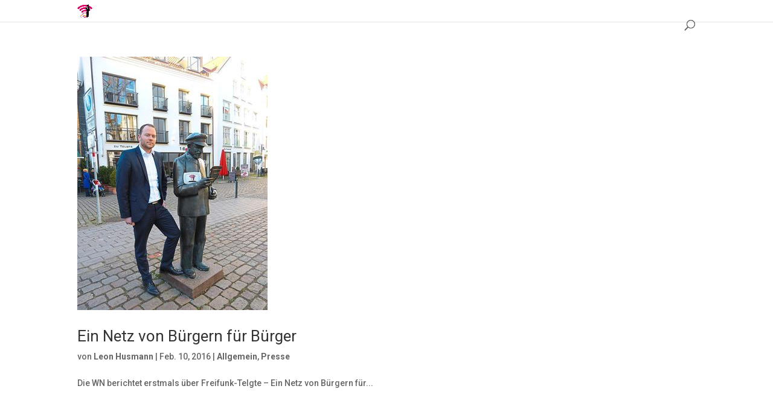

--- FILE ---
content_type: text/html; charset=UTF-8
request_url: http://www.freifunk-telgte.de/tag/marktplatz/
body_size: 5342
content:
<!DOCTYPE html><html lang="de"><head><meta charset="UTF-8" /><meta http-equiv="X-UA-Compatible" content="IE=edge"><link rel="pingback" href="http://www.freifunk-telgte.de/xmlrpc.php" /><script type="text/javascript">document.documentElement.className = 'js';</script><script>var et_site_url='http://www.freifunk-telgte.de';var et_post_id='0';function et_core_page_resource_fallback(a,b){"undefined"===typeof b&&(b=a.sheet.cssRules&&0===a.sheet.cssRules.length);b&&(a.onerror=null,a.onload=null,a.href?a.href=et_site_url+"/?et_core_page_resource="+a.id+et_post_id:a.src&&(a.src=et_site_url+"/?et_core_page_resource="+a.id+et_post_id))}</script><meta name='robots' content='index, follow, max-image-preview:large, max-snippet:-1, max-video-preview:-1' /><link type="text/css" media="all" href="http://www.freifunk-telgte.de/wp-content/cache/bpminifycss/css/bpminifycss_64528c53f87544d0bc41b62931594d62.css" rel="stylesheet" /><title>Marktplatz Archive | Freifunk Telgte</title><link rel="canonical" href="http://www.freifunk-telgte.de/tag/marktplatz/" /><meta property="og:locale" content="de_DE" /><meta property="og:type" content="article" /><meta property="og:title" content="Marktplatz Archive | Freifunk Telgte" /><meta property="og:url" content="http://www.freifunk-telgte.de/tag/marktplatz/" /><meta property="og:site_name" content="Freifunk Telgte" /><meta name="twitter:card" content="summary" /><script type="application/ld+json" class="yoast-schema-graph">{"@context":"https://schema.org","@graph":[{"@type":"CollectionPage","@id":"http://www.freifunk-telgte.de/tag/marktplatz/","url":"http://www.freifunk-telgte.de/tag/marktplatz/","name":"Marktplatz Archive | Freifunk Telgte","isPartOf":{"@id":"http://www.freifunk-telgte.de/#website"},"primaryImageOfPage":{"@id":"http://www.freifunk-telgte.de/tag/marktplatz/#primaryimage"},"image":{"@id":"http://www.freifunk-telgte.de/tag/marktplatz/#primaryimage"},"thumbnailUrl":"http://www.freifunk-telgte.de/wp-content/uploads/2016/08/Freifunk-Ein-Netz-von-Buergern-fuer-Buerger_image_630_420f_wn-1.jpg","breadcrumb":{"@id":"http://www.freifunk-telgte.de/tag/marktplatz/#breadcrumb"},"inLanguage":"de"},{"@type":"ImageObject","inLanguage":"de","@id":"http://www.freifunk-telgte.de/tag/marktplatz/#primaryimage","url":"http://www.freifunk-telgte.de/wp-content/uploads/2016/08/Freifunk-Ein-Netz-von-Buergern-fuer-Buerger_image_630_420f_wn-1.jpg","contentUrl":"http://www.freifunk-telgte.de/wp-content/uploads/2016/08/Freifunk-Ein-Netz-von-Buergern-fuer-Buerger_image_630_420f_wn-1.jpg","width":315,"height":420},{"@type":"BreadcrumbList","@id":"http://www.freifunk-telgte.de/tag/marktplatz/#breadcrumb","itemListElement":[{"@type":"ListItem","position":1,"name":"Startseite","item":"http://www.freifunk-telgte.de/"},{"@type":"ListItem","position":2,"name":"Marktplatz"}]},{"@type":"WebSite","@id":"http://www.freifunk-telgte.de/#website","url":"http://www.freifunk-telgte.de/","name":"Freifunk Telgte","description":"Die Freifunk Initiative in Telgte","potentialAction":[{"@type":"SearchAction","target":{"@type":"EntryPoint","urlTemplate":"http://www.freifunk-telgte.de/?s={search_term_string}"},"query-input":"required name=search_term_string"}],"inLanguage":"de"}]}</script><link rel='dns-prefetch' href='//maxcdn.bootstrapcdn.com' /><link rel='dns-prefetch' href='//s.w.org' /><link rel="alternate" type="application/rss+xml" title="Freifunk Telgte &raquo; Feed" href="http://www.freifunk-telgte.de/feed/" /><link rel="alternate" type="application/rss+xml" title="Freifunk Telgte &raquo; Marktplatz Schlagwort-Feed" href="http://www.freifunk-telgte.de/tag/marktplatz/feed/" /><script type="text/javascript">window._wpemojiSettings = {"baseUrl":"https:\/\/s.w.org\/images\/core\/emoji\/14.0.0\/72x72\/","ext":".png","svgUrl":"https:\/\/s.w.org\/images\/core\/emoji\/14.0.0\/svg\/","svgExt":".svg","source":{"concatemoji":"http:\/\/www.freifunk-telgte.de\/wp-includes\/js\/wp-emoji-release.min.js"}};
!function(e,a,t){var n,r,o,i=a.createElement("canvas"),p=i.getContext&&i.getContext("2d");function s(e,t){var a=String.fromCharCode,e=(p.clearRect(0,0,i.width,i.height),p.fillText(a.apply(this,e),0,0),i.toDataURL());return p.clearRect(0,0,i.width,i.height),p.fillText(a.apply(this,t),0,0),e===i.toDataURL()}function c(e){var t=a.createElement("script");t.src=e,t.defer=t.type="text/javascript",a.getElementsByTagName("head")[0].appendChild(t)}for(o=Array("flag","emoji"),t.supports={everything:!0,everythingExceptFlag:!0},r=0;r<o.length;r++)t.supports[o[r]]=function(e){if(!p||!p.fillText)return!1;switch(p.textBaseline="top",p.font="600 32px Arial",e){case"flag":return s([127987,65039,8205,9895,65039],[127987,65039,8203,9895,65039])?!1:!s([55356,56826,55356,56819],[55356,56826,8203,55356,56819])&&!s([55356,57332,56128,56423,56128,56418,56128,56421,56128,56430,56128,56423,56128,56447],[55356,57332,8203,56128,56423,8203,56128,56418,8203,56128,56421,8203,56128,56430,8203,56128,56423,8203,56128,56447]);case"emoji":return!s([129777,127995,8205,129778,127999],[129777,127995,8203,129778,127999])}return!1}(o[r]),t.supports.everything=t.supports.everything&&t.supports[o[r]],"flag"!==o[r]&&(t.supports.everythingExceptFlag=t.supports.everythingExceptFlag&&t.supports[o[r]]);t.supports.everythingExceptFlag=t.supports.everythingExceptFlag&&!t.supports.flag,t.DOMReady=!1,t.readyCallback=function(){t.DOMReady=!0},t.supports.everything||(n=function(){t.readyCallback()},a.addEventListener?(a.addEventListener("DOMContentLoaded",n,!1),e.addEventListener("load",n,!1)):(e.attachEvent("onload",n),a.attachEvent("onreadystatechange",function(){"complete"===a.readyState&&t.readyCallback()})),(e=t.source||{}).concatemoji?c(e.concatemoji):e.wpemoji&&e.twemoji&&(c(e.twemoji),c(e.wpemoji)))}(window,document,window._wpemojiSettings);</script><meta content="Freifunk Telgte v.1.0" name="generator"/><link rel='stylesheet' id='fontawesome-css' href='//maxcdn.bootstrapcdn.com/font-awesome/4.4.0/css/font-awesome.min.css' type='text/css' media='all' /><link rel='stylesheet' id='dashicons-css' href='http://www.freifunk-telgte.de/wp-includes/css/dashicons.min.css' type='text/css' media='all' /><script type='text/javascript' src='http://www.freifunk-telgte.de/wp-includes/js/jquery/jquery.min.js' id='jquery-core-js'></script><script type='text/javascript' src='http://www.freifunk-telgte.de/wp-includes/js/jquery/jquery-migrate.min.js' id='jquery-migrate-js'></script><link rel="https://api.w.org/" href="http://www.freifunk-telgte.de/wp-json/" /><link rel="alternate" type="application/json" href="http://www.freifunk-telgte.de/wp-json/wp/v2/tags/12" /><link rel="EditURI" type="application/rsd+xml" title="RSD" href="http://www.freifunk-telgte.de/xmlrpc.php?rsd" /><link rel="wlwmanifest" type="application/wlwmanifest+xml" href="http://www.freifunk-telgte.de/wp-includes/wlwmanifest.xml" /> <meta name="generator" content="WordPress 6.0.11" /><meta name="viewport" content="width=device-width, initial-scale=1.0, maximum-scale=1.0, user-scalable=0" /><link rel="icon" href="http://www.freifunk-telgte.de/wp-content/uploads/2016/11/cropped-logo_transparent-1-150x150.png" sizes="32x32" /><link rel="icon" href="http://www.freifunk-telgte.de/wp-content/uploads/2016/11/cropped-logo_transparent-1-300x300.png" sizes="192x192" /><link rel="apple-touch-icon" href="http://www.freifunk-telgte.de/wp-content/uploads/2016/11/cropped-logo_transparent-1-300x300.png" /><meta name="msapplication-TileImage" content="http://www.freifunk-telgte.de/wp-content/uploads/2016/11/cropped-logo_transparent-1-300x300.png" /></head><body class="archive tag tag-marktplatz tag-12 et_pb_button_helper_class et_fixed_nav et_show_nav et_primary_nav_dropdown_animation_fade et_secondary_nav_dropdown_animation_fade et_header_style_left et_pb_footer_columns4 et_cover_background et_pb_gutter osx et_pb_gutters3 et_pb_pagebuilder_layout et_right_sidebar et_divi_theme et-db et_minified_js et_minified_css"><div id="page-container"><header id="main-header" data-height-onload="66"><div class="container clearfix et_menu_container"><div class="logo_container"><span class="logo_helper"></span><a href="http://www.freifunk-telgte.de/"><img src="http://www.freifunk-telgte.de/wp-content/uploads/2016/11/logo_transparent-1.png" alt="Freifunk Telgte" id="logo" data-height-percentage="70" /></a></div><div id="et-top-navigation" data-height="66" data-fixed-height="40"><nav id="top-menu-nav"><ul id="top-menu" class="nav"><li id="menu-item-447" class="menu-item menu-item-type-post_type menu-item-object-page menu-item-home menu-item-447"><a href="http://www.freifunk-telgte.de/">Startseite</a></li><li id="menu-item-457" class="menu-item menu-item-type-post_type menu-item-object-page menu-item-has-children menu-item-457"><a href="http://www.freifunk-telgte.de/ueber-freifunk/">Über Freifunk</a><ul class="sub-menu"><li id="menu-item-462" class="menu-item menu-item-type-post_type menu-item-object-page menu-item-462"><a href="http://www.freifunk-telgte.de/ueber-freifunk/funktionsweise/">Funktionsweise</a></li><li id="menu-item-459" class="menu-item menu-item-type-post_type menu-item-object-page menu-item-459"><a href="http://www.freifunk-telgte.de/ueber-freifunk/haeufige-fragen/">Häufige Fragen</a></li></ul></li><li id="menu-item-455" class="menu-item menu-item-type-post_type menu-item-object-page menu-item-has-children menu-item-455"><a href="http://www.freifunk-telgte.de/mitmachen/">Mitmachen</a><ul class="sub-menu"><li id="menu-item-456" class="menu-item menu-item-type-post_type menu-item-object-page menu-item-456"><a href="http://www.freifunk-telgte.de/mitmachen/router-aufstellen/">Router aufstellen</a></li><li id="menu-item-461" class="menu-item menu-item-type-post_type menu-item-object-page menu-item-461"><a href="http://www.freifunk-telgte.de/mitmachen/firmware/">Firmware</a></li><li id="menu-item-458" class="menu-item menu-item-type-post_type menu-item-object-page menu-item-458"><a href="http://www.freifunk-telgte.de/mitmachen/spenden/">Spenden</a></li></ul></li><li id="menu-item-451" class="menu-item menu-item-type-custom menu-item-object-custom menu-item-has-children menu-item-451"><a target="_blank" rel="noopener" href="https://karte.freifunk-muensterland.de/map/">Zugangspunkte / Karte</a><ul class="sub-menu"><li id="menu-item-449" class="menu-item menu-item-type-custom menu-item-object-custom menu-item-449"><a target="_blank" rel="noopener" href="https://karte.freifunk-muensterland.de/map07/">Karte Telgte</a></li><li id="menu-item-448" class="menu-item menu-item-type-custom menu-item-object-custom menu-item-448"><a target="_blank" rel="noopener" href="https://karte.freifunk-muensterland.de/map/">Karte Münsterland</a></li><li id="menu-item-450" class="menu-item menu-item-type-custom menu-item-object-custom menu-item-450"><a target="_blank" rel="noopener" href="https://www.freifunk-karte.de/">Gesamtkarte</a></li></ul></li><li id="menu-item-454" class="menu-item menu-item-type-post_type menu-item-object-page menu-item-454"><a href="http://www.freifunk-telgte.de/kontakt/">Kontakt</a></li></ul></nav><div id="et_top_search"><span id="et_search_icon"></span></div><div id="et_mobile_nav_menu"><div class="mobile_nav closed"><span class="select_page">Seite wählen</span><span class="mobile_menu_bar mobile_menu_bar_toggle"></span></div></div></div> </div> <div class="et_search_outer"><div class="container et_search_form_container"><form role="search" method="get" class="et-search-form" action="http://www.freifunk-telgte.de/"><input type="search" class="et-search-field" placeholder="Suchen &hellip;" value="" name="s" title="Suchen nach:" /></form><span class="et_close_search_field"></span></div></div></header> <div id="et-main-area"><div id="main-content"><div class="container"><div id="content-area" class="clearfix"><div id="left-area"><article id="post-145" class="et_pb_post post-145 post type-post status-publish format-standard has-post-thumbnail hentry category-allgemein category-presse tag-artikel tag-johannes-eickholt tag-marktplatz tag-presse tag-westfaelische-nachrichten tag-wn"><a class="entry-featured-image-url" href="http://www.freifunk-telgte.de/2016/02/ein-netz-von-buergern-fuer-buerger/"><img src="http://www.freifunk-telgte.de/wp-content/uploads/2016/08/Freifunk-Ein-Netz-von-Buergern-fuer-Buerger_image_630_420f_wn-1.jpg" alt="Ein Netz von Bürgern für Bürger" class="" width='1080' height='675' srcset="http://www.freifunk-telgte.de/wp-content/uploads/2016/08/Freifunk-Ein-Netz-von-Buergern-fuer-Buerger_image_630_420f_wn-1.jpg 315w, http://www.freifunk-telgte.de/wp-content/uploads/2016/08/Freifunk-Ein-Netz-von-Buergern-fuer-Buerger_image_630_420f_wn-1-225x300.jpg 225w" sizes="(max-width: 315px) 100vw, 315px" /></a><h2 class="entry-title"><a href="http://www.freifunk-telgte.de/2016/02/ein-netz-von-buergern-fuer-buerger/">Ein Netz von Bürgern für Bürger</a></h2><p class="post-meta"> von <span class="author vcard"><a href="http://www.freifunk-telgte.de/author/leon-husmann/" title="Beiträge von Leon Husmann" rel="author">Leon Husmann</a></span> | <span class="published">Feb. 10, 2016</span> | <a href="http://www.freifunk-telgte.de/category/allgemein/" rel="category tag">Allgemein</a>, <a href="http://www.freifunk-telgte.de/category/presse/" rel="category tag">Presse</a></p>Die WN berichtet erstmals über Freifunk-Telgte – Ein Netz von Bürgern für...</article> <div class="pagination clearfix"><div class="alignleft"></div><div class="alignright"></div></div></div> <div id="sidebar"><div id="recent-posts-2" class="et_pb_widget widget_recent_entries"><h4 class="widgettitle">Neueste Beiträge</h4><ul><li><a href="http://www.freifunk-telgte.de/2017/03/neuer-outdoor-router-fuer-den-biergarten/">Neuer Outdoor-Router für den Biergarten</a></li><li><a href="http://www.freifunk-telgte.de/2016/11/adventstreffen/">Adventstreffen</a></li><li><a href="http://www.freifunk-telgte.de/2016/08/verfuegbare-demogeraete/">Verfügbare Demogeräte</a></li><li><a href="http://www.freifunk-telgte.de/2016/07/freifunk-im-jugendzentrum-telgte/">Freifunk im Jugendzentrum Telgte</a></li><li><a href="http://www.freifunk-telgte.de/2016/02/ein-netz-von-buergern-fuer-buerger/">Ein Netz von Bürgern für Bürger</a></li></ul></div> <div id="categories-2" class="et_pb_widget widget_categories"><h4 class="widgettitle">Kategorien</h4><ul><li class="cat-item cat-item-2"><a href="http://www.freifunk-telgte.de/category/allgemein/">Allgemein</a></li><li class="cat-item cat-item-3"><a href="http://www.freifunk-telgte.de/category/in-eigener-sache/">In eigener Sache</a></li><li class="cat-item cat-item-4"><a href="http://www.freifunk-telgte.de/category/neue-knoten/">Neue Knoten</a></li><li class="cat-item cat-item-5"><a href="http://www.freifunk-telgte.de/category/presse/">Presse</a></li><li class="cat-item cat-item-24"><a href="http://www.freifunk-telgte.de/category/in-eigener-sache/treffen/">Treffen</a></li></ul></div> <div id="archives-2" class="et_pb_widget widget_archive"><h4 class="widgettitle">Archive</h4><ul><li><a href='http://www.freifunk-telgte.de/2017/03/'>März 2017</a></li><li><a href='http://www.freifunk-telgte.de/2016/11/'>November 2016</a></li><li><a href='http://www.freifunk-telgte.de/2016/08/'>August 2016</a></li><li><a href='http://www.freifunk-telgte.de/2016/07/'>Juli 2016</a></li><li><a href='http://www.freifunk-telgte.de/2016/02/'>Februar 2016</a></li></ul></div> </div> </div> </div> </div> <footer id="main-footer"><div id="footer-bottom"><div class="container clearfix"><ul class="et-social-icons"><li class="et-social-icon et-social-facebook"><a href="https://www.facebook.com/freifunktelgte/" class="icon"><span>Facebook</span></a></li><li class="et-social-icon et-social-rss"><a href="http://www.freifunk-telgte.de/feed/" class="icon"><span>RSS</span></a></li></ul><p>&copy; 2026 Freifunk Telgte | <a href="/impressum">Impressum</a></p></div></div></footer> </div> </div> <link rel='stylesheet' id='et-builder-googlefonts-css' href='http://fonts.googleapis.com/css?family=Roboto:100,100italic,300,300italic,regular,italic,500,500italic,700,700italic,900,900italic&#038;subset=cyrillic,greek,vietnamese,latin,greek-ext,latin-ext,cyrillic-ext' type='text/css' media='all' /><script type='text/javascript' id='divi-custom-script-js-extra'>
var DIVI = {"item_count":"%d Item","items_count":"%d Items"};var et_shortcodes_strings = {"previous":"Vorherige","next":"N\u00e4chste"};var et_pb_custom = {"ajaxurl":"http:\/\/www.freifunk-telgte.de\/wp-admin\/admin-ajax.php","images_uri":"http:\/\/www.freifunk-telgte.de\/wp-content\/themes\/Divi\/images","builder_images_uri":"http:\/\/www.freifunk-telgte.de\/wp-content\/themes\/Divi\/includes\/builder\/images","et_frontend_nonce":"c230e02bb2","subscription_failed":"Bitte \u00fcberpr\u00fcfen Sie die Felder unten aus, um sicherzustellen, dass Sie die richtigen Informationen eingegeben.","et_ab_log_nonce":"d415d6644a","fill_message":"Bitte f\u00fcllen Sie die folgenden Felder aus:","contact_error_message":"Bitte folgende Fehler beheben:","invalid":"Ung\u00fcltige E-Mail","captcha":"Captcha","prev":"Vorherige","previous":"Vorherige","next":"Weiter","wrong_captcha":"Sie haben die falsche Zahl im Captcha eingegeben.","ignore_waypoints":"no","is_divi_theme_used":"1","widget_search_selector":".widget_search","ab_tests":[],"is_ab_testing_active":"","page_id":"145","unique_test_id":"","ab_bounce_rate":"5","is_cache_plugin_active":"yes","is_shortcode_tracking":"","tinymce_uri":""}; var et_frontend_scripts = {"builderCssContainerPrefix":"#et-boc","builderCssLayoutPrefix":"#et-boc .et-l"};var et_pb_box_shadow_elements = [];
</script><script type='text/javascript' src='http://www.freifunk-telgte.de/wp-content/themes/Divi/js/custom.min.js' id='divi-custom-script-js'></script><script type='text/javascript' src='http://www.freifunk-telgte.de/wp-content/themes/Divi/core/admin/js/common.js' id='et-core-common-js'></script></body></html>